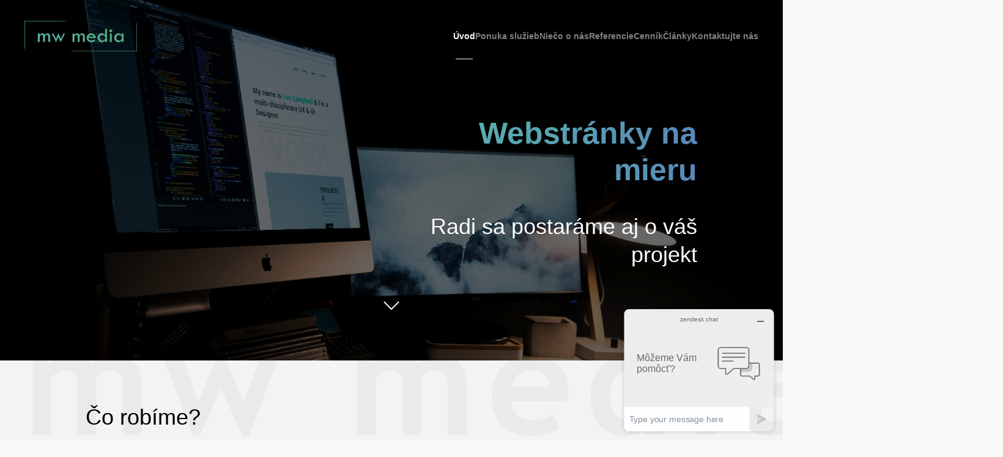

--- FILE ---
content_type: text/html; charset=utf-8
request_url: https://mwmedia.sk/
body_size: 13949
content:
<!DOCTYPE html>
<html lang="sk-sk" dir="ltr">
    <head>
        <meta name="viewport" content="width=device-width, initial-scale=1">
        <link rel="icon" href="/images/favicon01.png" sizes="any">
                <link rel="apple-touch-icon" href="/images/favicon01.png">
        <meta charset="utf-8">
	<meta name="robots" content="index, follow">
	<meta name="twitter:card" content="summary_large_image">
	<meta property="og:title" content="Web stránky a eshopy | digitálna agentúra MW media s.r.o.">
	<meta property="og:description" content="Moderné webové stránky optimalizované pre najpoužívanejšie zariadenia. Všetky naše weby sú postavené na CMS sy">
	<meta property="og:image" content="https://mwmedia.sk/images/clanky/PageSpeed2.jpg">
	<meta property="og:type" content="website">
	<meta property="og:url" content="https://www.mwmedia.sk/">
	<meta property="og:site_name" content="Tvoríme profesionálne webové stránky | Digitálna agentúra MW Media s.r.o.">
	<meta name="description" content="Moderné webové stránky optimalizované pre najpoužívanejšie zariadenia. Všetky naše weby sú postavené na CMS systéme, vďaka ktorému máte obsah pod kontrolou.

Od jednoduchých webov až po riešenia na mieru.">
	<meta name="generator" content="Joomla! - Open Source Content Management">
	<title>Web stránky a eshopy | digitálna agentúra MW media s.r.o.</title>
	<link href="https://www.mwmedia.sk/" rel="canonical">
<link href="/media/system/css/joomla-fontawesome.min.css?4.5.33" rel="preload" as="style" onload="this.onload=null;this.rel='stylesheet'">
	<link href="/templates/yootheme/css/theme.13.css?1766914551" rel="stylesheet">
	<link href="/templates/yootheme/css/theme.update.css?4.5.33" rel="stylesheet">
	<link href="/media/vendor/joomla-custom-elements/css/joomla-alert.min.css?0.4.1" rel="stylesheet">
	<link href="/plugins/system/cookiespolicynotificationbar/assets/css/cpnb-style.min.css" rel="stylesheet" media="all">
	<style>

/* BEGIN: Cookies Policy Notification Bar - J! system plugin (Powered by: Web357.com) */
.cpnb-outer { border-color: rgba(255, 255, 255, 1); }
.cpnb-outer.cpnb-div-position-top { border-bottom-width: 0px; }
.cpnb-outer.cpnb-div-position-bottom { border-top-width: 0px; }
.cpnb-outer.cpnb-div-position-top-left, .cpnb-outer.cpnb-div-position-top-right, .cpnb-outer.cpnb-div-position-bottom-left, .cpnb-outer.cpnb-div-position-bottom-right { border-width: 0px; }
.cpnb-message { color: #f1f1f3; }
.cpnb-message a { color: #ffffff }
.cpnb-button, .cpnb-button-ok, .cpnb-m-enableAllButton { -webkit-border-radius: 4px; -moz-border-radius: 4px; border-radius: 4px; font-size: 12px; color: #ffffff; background-color: rgba(0, 66, 120, 1); }
.cpnb-button:hover, .cpnb-button:focus, .cpnb-button-ok:hover, .cpnb-button-ok:focus, .cpnb-m-enableAllButton:hover, .cpnb-m-enableAllButton:focus { color: #ffffff; background-color: rgba(0, 56, 105, 1); }
.cpnb-button-decline, .cpnb-button-delete, .cpnb-button-decline-modal, .cpnb-m-DeclineAllButton { color: #ffffff; background-color: rgba(138, 0, 0, 1); }
.cpnb-button-decline:hover, .cpnb-button-decline:focus, .cpnb-button-delete:hover, .cpnb-button-delete:focus, .cpnb-button-decline-modal:hover, .cpnb-button-decline-modal:focus, .cpnb-m-DeclineAllButton:hover, .cpnb-m-DeclineAllButton:focus { color: #ffffff; background-color: rgba(92, 11, 0, 1); }
.cpnb-button-cancel, .cpnb-button-reload, .cpnb-button-cancel-modal { color: #ffffff; background-color: rgba(90, 90, 90, 1); }
.cpnb-button-cancel:hover, .cpnb-button-cancel:focus, .cpnb-button-reload:hover, .cpnb-button-reload:focus, .cpnb-button-cancel-modal:hover, .cpnb-button-cancel-modal:focus { color: #ffffff; background-color: rgba(54, 54, 54, 1); }
.cpnb-button-settings, .cpnb-button-settings-modal { color: #ffffff; background-color: rgba(90, 90, 90, 1); }
.cpnb-button-settings:hover, .cpnb-button-settings:focus, .cpnb-button-settings-modal:hover, .cpnb-button-settings-modal:focus { color: #ffffff; background-color: rgba(54, 54, 54, 1); }
.cpnb-button-more-default, .cpnb-button-more-modal { color: #ffffff; background-color: rgba(123, 138, 139, 1); }
.cpnb-button-more-default:hover, .cpnb-button-more-modal:hover, .cpnb-button-more-default:focus, .cpnb-button-more-modal:focus { color: #ffffff; background-color: rgba(105, 118, 119, 1); }
.cpnb-m-SaveChangesButton { color: #ffffff; background-color: rgba(133, 199, 136, 1); }
.cpnb-m-SaveChangesButton:hover, .cpnb-m-SaveChangesButton:focus { color: #ffffff; background-color: rgba(96, 153, 100, 1); }
@media only screen and (max-width: 600px) {
.cpnb-left-menu-toggle::after, .cpnb-left-menu-toggle-button {
content: "Categories";
}
}
/* END: Cookies Policy Notification Bar - J! system plugin (Powered by: Web357.com) */
</style>
<script src="/templates/yootheme/vendor/assets/uikit/dist/js/uikit.min.js?4.5.33"></script>
	<script src="/templates/yootheme/vendor/assets/uikit/dist/js/uikit-icons-jack-baker.min.js?4.5.33"></script>
	<script src="/templates/yootheme/js/theme.js?4.5.33"></script>
	<script type="application/json" class="joomla-script-options new">{"joomla.jtext":{"ERROR":"Chyba","MESSAGE":"Správa","NOTICE":"Poznámka","WARNING":"Upozornenie","JCLOSE":"Zavrieť","JOK":"OK","JOPEN":"Otvoriť"},"system.paths":{"root":"","rootFull":"https:\/\/mwmedia.sk\/","base":"","baseFull":"https:\/\/mwmedia.sk\/"},"csrf.token":"ee38a40b82936aaa30d6fb7308e9f25c"}</script>
	<script src="/media/system/js/core.min.js?a3d8f8"></script>
	<script src="/media/vendor/webcomponentsjs/js/webcomponents-bundle.min.js?2.8.0" nomodule defer></script>
	<script src="/media/system/js/joomla-hidden-mail.min.js?80d9c7" type="module"></script>
	<script src="/media/system/js/messages.min.js?9a4811" type="module"></script>
	<script src="/plugins/system/cookiespolicynotificationbar/assets/js/cookies-policy-notification-bar.min.js"></script>
	<script>window.yootheme ||= {}; var $theme = yootheme.theme = {"i18n":{"close":{"label":"Close"},"totop":{"label":"Back to top"},"marker":{"label":"Open"},"navbarToggleIcon":{"label":"Open Menu"},"paginationPrevious":{"label":"Previous page"},"paginationNext":{"label":"\u010eal\u0161ia strana"},"searchIcon":{"toggle":"Open Search","submit":"Submit Search"},"slider":{"next":"Next slide","previous":"Previous slide","slideX":"Slide %s","slideLabel":"%s of %s"},"slideshow":{"next":"Next slide","previous":"Previous slide","slideX":"Slide %s","slideLabel":"%s of %s"},"lightboxPanel":{"next":"Next slide","previous":"Previous slide","slideLabel":"%s of %s","close":"Close"}}};</script>
	<script type="application/ld+json">{"@context":"https://schema.org","@graph":[{"@type":"Organization","@id":"https://mwmedia.sk/#/schema/Organization/base","name":"MW media s.r.o. - tvorba webstránok","url":"https://mwmedia.sk/","logo":{"@type":"ImageObject","@id":"https://mwmedia.sk/#/schema/ImageObject/logo","url":"images/mw_media_logo.png","contentUrl":"images/mw_media_logo.png","width":250,"height":68},"image":{"@id":"https://mwmedia.sk/#/schema/ImageObject/logo"},"sameAs":["https://www.facebook.com/MWmediaSro/","https://www.instagram.com/mwmediasro/"]},{"@type":"WebSite","@id":"https://mwmedia.sk/#/schema/WebSite/base","url":"https://mwmedia.sk/","name":"Tvoríme profesionálne webové stránky | Digitálna agentúra MW Media s.r.o.","publisher":{"@id":"https://mwmedia.sk/#/schema/Organization/base"}},{"@type":"WebPage","@id":"https://mwmedia.sk/#/schema/WebPage/base","url":"https://mwmedia.sk/","name":"Webstránky a eshopy | digitálna agentúra MW media s.r.o.","description":"Profesionálne webstránky na mieru, optimalizované pre najpoužívanejšie zariadenia. Webové stránky vytvárame od roku 2011, využite služby profesionálov.","isPartOf":{"@id":"https://mwmedia.sk/#/schema/WebSite/base"},"about":{"@id":"https://mwmedia.sk/#/schema/Organization/base"},"inLanguage":"sk-SK"},{"@type":"Article","@id":"https://mwmedia.sk/#/schema/com_content/article/10","name":"Úvod","headline":"Úvod","inLanguage":"sk-SK","thumbnailUrl":"images/2023/phone_danay.png","isPartOf":{"@id":"https://mwmedia.sk/#/schema/WebPage/base"}}]}</script>
	<script>

// BEGIN: Cookies Policy Notification Bar - J! system plugin (Powered by: Web357.com)
var cpnb_config = {"w357_joomla_caching":1,"w357_position":"bottom","w357_show_close_x_icon":"1","w357_hide_after_time":"yes","w357_duration":"3600","w357_animate_duration":"1","w357_limit":"0","w357_message":"Tento web používa na zlepšenie svojich služieb súbory cookies. ","w357_display_ok_btn":"1","w357_buttonText":"OK, prijímam cookies","w357_display_decline_btn":"1","w357_buttonDeclineText":"Odmietam","w357_display_cancel_btn":"0","w357_buttonCancelText":"Cancel","w357_display_settings_btn":"1","w357_buttonSettingsText":"Nastavenia","w357_buttonMoreText":"Viac informácií","w357_buttonMoreLink":"","w357_display_more_info_btn":"1","w357_fontColor":"#f1f1f3","w357_linkColor":"#ffffff","w357_fontSize":"12px","w357_backgroundColor":"rgba(33, 46, 74, 1)","w357_borderWidth":"0","w357_body_cover":"0","w357_overlay_state":"0","w357_overlay_color":"rgba(10, 10, 10, 0.3)","w357_height":"auto","w357_cookie_name":"cookiesDirective","w357_link_target":"_self","w357_popup_width":"800","w357_popup_height":"600","w357_customText":"\u003Ch1\u003EPravidlá Cookies\u003C\/h1\u003E\r\n\u003Chr \/\u003E\r\n\u003Ch3\u003EVšeobecné použitie\u003C\/h3\u003E\r\n\u003Cp\u003ENa našich webových stránkach používame cookies, sledovacie pixely a súvisiace technológie. Súbory cookie sú malé dátové súbory, ktoré naša platforma poskytuje a sú uložené vo vašom zariadení. Na našich webových stránkach sa používajú cookies, ktoré slúžia nám alebo tretím stranám, na rôzne účely, vrátane lepšieho používania webových stránok na ich prevádzku a personalizáciu. Súbory cookie sa môžu použiť aj na sledovanie toho, ako používate web na zacielenie reklám na iných webových stránkach.\u003C\/p\u003E\r\n\u003Ch3\u003ETretie strany\u003C\/h3\u003E\r\n\u003Cp\u003ENaša webová lokalita využíva rôzne služby tretích strán. Používaním našich webových stránok môžu tieto služby umiestniť do prehliadača návštevníkov anonymné súbory cookie a môžu posielať svoje súbory cookie do súboru cookie návštevníka. Niektoré z týchto služieb zahŕňajú okrem iného: Google, Facebook, Twitter, Adroll, MailChimp, Sucuri, Intercom a iné sociálne siete, reklamné agentúry, bezpečnostné firewally, analytické spoločnosti a poskytovateľov služieb. Tieto služby môžu tiež zhromažďovať a používať anonymné identifikátory, ako je IP adresa, HTTP Referrer, jedinečný identifikátor zariadenia a ďalšie neidentifikovateľné informácie a protokoly serverov.\u003C\/p\u003E\r\n\u003Chr \/\u003E\r\n\u003Ch3\u003EOchrana súkromia\u003C\/h3\u003E\r\n\u003Cp\u003EVy určujte, či povolíte ukladanie súborov cookies. Ak nesúhlasíte s ukladaním cookies, stačí ak nekliknite na tlačítko \u0022ok, prijímam cookies\u0022. Do doby, kým nepovolíte ukladanie cookies, nebudú tieto súbory ukladané.\u003C\/p\u003E\r\n\u003Cp\u003E\u003Ca title=\u0022nastavenie cookies\u0022 href=\u0022cookies\u0022\u003ENastavte si používanie cookies tu\u003C\/a\u003E\u003C\/p\u003E","w357_more_info_btn_type":"custom_text","w357_blockCookies":"1","w357_autoAcceptAfterScrolling":"0","w357_numOfScrolledPixelsBeforeAutoAccept":"300","w357_reloadPageAfterAccept":"0","w357_enableConfirmationAlerts":"0","w357_enableConfirmationAlertsForAcceptBtn":0,"w357_enableConfirmationAlertsForDeclineBtn":0,"w357_enableConfirmationAlertsForDeleteBtn":0,"w357_confirm_allow_msg":"Vykonaním tejto akcie povolíte všetky súbory cookie nastavené touto webovou stránkou. Naozaj chcete povoliť všetky súbory cookie na tejto webovej stránke?","w357_confirm_delete_msg":"Vykonaním tejto akcie odstránite všetky súbory cookie nastavené touto webovou stránkou. Naozaj chcete vypnúť a odstrániť všetky súbory cookie z prehliadača?","w357_show_in_iframes":"0","w357_shortcode_is_enabled_on_this_page":0,"w357_base_url":"https:\/\/mwmedia.sk\/","w357_base_ajax_url":"https:\/\/mwmedia.sk\/","w357_current_url":"https:\/\/mwmedia.sk\/","w357_always_display":"0","w357_show_notification_bar":true,"w357_expiration_cookieSettings":"365","w357_expiration_cookieAccept":"365","w357_expiration_cookieDecline":"180","w357_expiration_cookieCancel":"3","w357_accept_button_class_notification_bar":"cpnb-accept-btn","w357_decline_button_class_notification_bar":"cpnb-decline-btn","w357_cancel_button_class_notification_bar":"cpnb-cancel-btn","w357_settings_button_class_notification_bar":"cpnb-settings-btn","w357_moreinfo_button_class_notification_bar":"cpnb-moreinfo-btn","w357_accept_button_class_notification_bar_modal_window":"cpnb-accept-btn-m","w357_decline_button_class_notification_bar_modal_window":"cpnb-decline-btn-m","w357_save_button_class_notification_bar_modal_window":"cpnb-save-btn-m","w357_buttons_ordering":"[\u0022ok\u0022,\u0022decline\u0022,\u0022cancel\u0022,\u0022settings\u0022,\u0022moreinfo\u0022]"};
// END: Cookies Policy Notification Bar - J! system plugin (Powered by: Web357.com)
</script>
	<script>

// BEGIN: Cookies Policy Notification Bar - J! system plugin (Powered by: Web357.com)
var cpnb_cookiesCategories = {"cookie_categories_group0":{"cookie_category_id":"required-cookies","cookie_category_name":"Vyžadované súbory cookie","cookie_category_description":"Požadované alebo funkčné súbory cookie sa vzťahujú na funkčnosť našich webových stránok. Umožňujú nám zlepšiť služby, ktoré vám ponúkame prostredníctvom našich webových stránok, napríklad tým, že nám umožníte prenášať informácie medzi našimi webovými stránkami, aby ste sa vyhli potrebe opätovného zadávania informácií, alebo rozpoznávaním vašich preferencií pri návrate na našu webovú stránku.","cookie_category_checked_by_default":"2","cookie_category_status":"1"},"cookie_categories_group1":{"cookie_category_id":"analytical-cookies","cookie_category_name":"Analytické cookies","cookie_category_description":"Analytické súbory cookie nám umožňujú rozpoznať a spočítať počet návštevníkov našich webových stránok, zistiť, ako sa návštevníci pohybujú po webových stránkach, keď ich používajú, a zaznamenávať, ktoré časti obsahu si prezerajú. To nám pomáha určiť, ako často sú stránky a reklamy navštívené a určiť najobľúbenejšie oblasti našich webových stránok. Môžeme vďaka tomu vylepšiť službu, ktorú vám ponúkame, pretože nám pomáha zabezpečiť, aby naši používatelia rýchlejšie vyhľadali informácie, ktoré hľadajú, poskytnutím anonymizovaných demografických údajov tretím stranám s cieľom lepšie zacieliť inzerciu na vás a sledovaním úspechu reklamných kampaní na našej webovej stránke.","cookie_category_checked_by_default":"1","cookie_category_status":"1"},"cookie_categories_group2":{"cookie_category_id":"social-media-cookies","cookie_category_name":"Sociálne média","cookie_category_description":"Tieto súbory cookie umožňujú zdieľať obsah webových stránok s platformami sociálnych médií (napr. Facebook, Twitter). Nemáme žiadnu kontrolu nad týmito súbormi cookie, ako ich určujú samotné platformy sociálnych médií.","cookie_category_checked_by_default":"1","cookie_category_status":"1"},"cookie_categories_group3":{"cookie_category_id":"targeted-advertising-cookies","cookie_category_name":"Cielené reklamné súbory cookie","cookie_category_description":"Reklamné a zacieľovacie súbory cookie sa používajú na zobrazovanie reklám, ktoré sú pre vás relevantnejšie, ale môžu obmedziť aj počet zobrazení reklamy a môžu byť použité na zobrazenie efektívnosti reklamnej kampane sledovaním kliknutí používateľov. Môžu tiež poskytovať bezpečnosť v transakciách. Zvyčajne sú umiestňované prostredníctvom reklamných sietí tretej strany s povolením operátora webových stránok, ale môžu byť umiestnené samotným operátorom. Môžu si spomenúť, že ste navštívili webovú lokalitu a tieto informácie môžete zdieľať s inými organizáciami vrátane iných inzerentov. Nemôžu určiť, kto ste, pretože zhromaždené údaje nie sú nikdy prepojené s vaším profilom.","cookie_category_checked_by_default":"1","cookie_category_status":"1"}};
// END: Cookies Policy Notification Bar - J! system plugin (Powered by: Web357.com)
</script>
	<script>

// BEGIN: Cookies Policy Notification Bar - J! system plugin (Powered by: Web357.com)
var cpnb_manager = {"w357_m_modalState":"1","w357_m_floatButtonState":"0","w357_m_floatButtonPosition":"bottom_left","w357_m_HashLink":"cookies","w357_m_modal_menuItemSelectedBgColor":"rgba(200, 200, 200, 1)","w357_m_saveChangesButtonColorAfterChange":"rgba(13, 92, 45, 1)","w357_m_floatButtonIconSrc":"https:\/\/mwmedia.sk\/plugins\/system\/cookiespolicynotificationbar\/assets\/icons\/cpnb-cookies-manager-icon-1-64x64.png#joomlaImage:\/\/local-plugins\/system\/cookiespolicynotificationbar\/assets\/icons\/cpnb-cookies-manager-icon-1-64x64.png?width=64\u0026height=64","w357_m_FloatButtonIconType":"image","w357_m_FloatButtonIconFontAwesomeName":"fas fa-cookie-bite","w357_m_FloatButtonIconFontAwesomeSize":"fa-lg","w357_m_FloatButtonIconFontAwesomeColor":"rgba(61, 47, 44, 0.84)","w357_m_FloatButtonIconUikitName":"cog","w357_m_FloatButtonIconUikitSize":"1","w357_m_FloatButtonIconUikitColor":"rgba(61, 47, 44, 0.84)","w357_m_floatButtonText":"Cookies Manager","w357_m_modalHeadingText":"Advanced Cookie Settings","w357_m_checkboxText":"Zapnuté","w357_m_lockedText":"(Locked)","w357_m_EnableAllButtonText":"Povoliť všetky cookies","w357_m_DeclineAllButtonText":"Nepovoliť žiadne cookies","w357_m_SaveChangesButtonText":"Uložiť nastavenia","w357_m_confirmationAlertRequiredCookies":"These cookies are strictly necessary for this website. You can\u0027t disable this category of cookies. Thank you for understanding!"};
// END: Cookies Policy Notification Bar - J! system plugin (Powered by: Web357.com)
</script>
	<script data-preview="diff">UIkit.icon.add({"boxicons-regular--message-alt-detail":"<svg xmlns=\"http:\/\/www.w3.org\/2000\/svg\" viewBox=\"0 0 24 24\" width=\"20\" height=\"20\"><path d=\"M5 2c-1.103 0-2 .897-2 2v12c0 1.103.897 2 2 2h3.586L12 21.414 15.414 18H19c1.103 0 2-.897 2-2V4c0-1.103-.897-2-2-2H5zm14 14h-4.414L12 18.586 9.414 16H5V4h14v12z\"\/><path d=\"M7 7h10v2H7zm0 4h7v2H7z\"\/><\/svg>","heroicons-outline--server":"<svg fill=\"none\" xmlns=\"http:\/\/www.w3.org\/2000\/svg\" viewBox=\"0 0 24 24\" width=\"20\" height=\"20\"><path d=\"M21.75 17.25v-.228a4.5 4.5 0 00-.12-1.03l-2.268-9.64a3.375 3.375 0 00-3.285-2.602H7.923a3.375 3.375 0 00-3.285 2.602l-2.268 9.64a4.5 4.5 0 00-.12 1.03v.228m19.5 0a3 3 0 01-3 3H5.25a3 3 0 01-3-3m19.5 0a3 3 0 00-3-3H5.25a3 3 0 00-3 3m16.5 0h.008v.008h-.008v-.008zm-3 0h.008v.008h-.008v-.008z\" stroke=\"#0F172A\" stroke-width=\"1.5\" stroke-linecap=\"round\" stroke-linejoin=\"round\"\/><\/svg>","bootstrap-filled--play":"<svg xmlns=\"http:\/\/www.w3.org\/2000\/svg\" fill=\"currentColor\" viewBox=\"0 0 16 16\" width=\"20\" height=\"20\"><path d=\"M11.596 8.697l-6.363 3.692c-.54.313-1.233-.066-1.233-.697V4.308c0-.63.692-1.01 1.233-.696l6.363 3.692a.802.802 0 010 1.393\"\/><\/svg>","heroicons-outline--device-phone-mobile":"<svg fill=\"none\" xmlns=\"http:\/\/www.w3.org\/2000\/svg\" viewBox=\"0 0 24 24\" width=\"20\" height=\"20\"><path d=\"M10.5 1.5H8.25A2.25 2.25 0 006 3.75v16.5a2.25 2.25 0 002.25 2.25h7.5A2.25 2.25 0 0018 20.25V3.75a2.25 2.25 0 00-2.25-2.25H13.5m-3 0V3h3V1.5m-3 0h3m-3 18.75h3\" stroke=\"#0F172A\" stroke-width=\"1.5\" stroke-linecap=\"round\" stroke-linejoin=\"round\"\/><\/svg>","antdesign-outlined--form":"<svg xmlns=\"http:\/\/www.w3.org\/2000\/svg\" viewBox=\"0 0 1024 1024\" width=\"20\" height=\"20\"><path d=\"M904 512h-56c-4.4 0-8 3.6-8 8v320H184V184h320c4.4 0 8-3.6 8-8v-56c0-4.4-3.6-8-8-8H144c-17.7 0-32 14.3-32 32v736c0 17.7 14.3 32 32 32h736c17.7 0 32-14.3 32-32V520c0-4.4-3.6-8-8-8z\"\/><path d=\"M355.9 534.9L354 653.8c-.1 8.9 7.1 16.2 16 16.2h.4l118-2.9c2-.1 4-.9 5.4-2.3l415.9-415c3.1-3.1 3.1-8.2 0-11.3L785.4 114.3c-1.6-1.6-3.6-2.3-5.7-2.3s-4.1.8-5.7 2.3l-415.8 415a8.3 8.3 0 00-2.3 5.6zm63.5 23.6L779.7 199l45.2 45.1-360.5 359.7-45.7 1.1.7-46.4z\"\/><\/svg>"})</script>
	<!-- Google Tag Manager -->
<script>(function(w,d,s,l,i){w[l]=w[l]||[];w[l].push({'gtm.start':
new Date().getTime(),event:'gtm.js'});var f=d.getElementsByTagName(s)[0],
j=d.createElement(s),dl=l!='dataLayer'?'&l='+l:'';j.async=true;j.src=
'https://www.googletagmanager.com/gtm.js?id='+i+dl;f.parentNode.insertBefore(j,f);
})(window,document,'script','dataLayer','GTM-KLPHTX3');</script>
<!-- End Google Tag Manager -->
	<!-- Start: Google Structured Data -->
			
<script type="application/ld+json" data-type="gsd">
{
    "@context": "https://schema.org",
    "@type": "WebSite",
    "url": "www.mwmedia.sk",
    "name": "Tvorba web stránok",
    "alternateName": "MW media s.r.o."
}
</script>

<script type="application/ld+json" data-type="gsd">
{
    "@context": "https://schema.org",
    "@type": "Organization",
    "url": "www.mwmedia.sk",
    "logo": "https://mwmedia.sk/images/mw_media_logo.png"
}
</script>

<script type="application/ld+json" data-type="gsd">
{
    "@context": "https://schema.org",
    "@type": "Organization",
    "name": "Tvorba web stránok",
    "url": "www.mwmedia.sk",
    "sameAs": [
        "https://www.facebook.com/MWmediaSro/",
        "https://www.instagram.com/mwmediasro/"
    ]
}
</script>

<script type="application/ld+json" data-type="gsd">
{
    "@context": "https://schema.org",
    "@type": "Article",
    "mainEntityOfPage": {
        "@type": "WebPage",
        "@id": "https://mwmedia.sk/"
    },
    "headline": "Úvod",
    "description": "Profesionálne webstránky na mieru, optimalizované pre najpoužívanejšie zariadenia. Webové stránky vytvárame od roku 2011, využite služby profesionálov.",
    "image": {
        "@type": "ImageObject",
        "url": "https://mwmedia.sk/images/2023/phone_danay.png"
    },
    "author": {
        "@type": "Person",
        "name": "Peter",
        "url": "https://mwmedia.sk/"
    },
    "publisher": {
        "@type": "Organization",
        "name": "Tvorba web stránok",
        "logo": {
            "@type": "ImageObject",
            "url": "https://mwmedia.sk/images/mw_media_logo.png"
        }
    },
    "datePublished": "2025-02-27T08:37:49+01:00",
    "dateCreated": "2025-02-27T08:37:49+01:00",
    "dateModified": "2025-10-19T21:37:03+02:00"
}
</script>
			<!-- End: Google Structured Data -->

    
<!-- BEGIN: Facebook -->
<script>console.log("Facebook javascript code goes here...")</script>
<!-- END: Facebook -->
<style class="jchoptimize-image-attributes">img{max-width: 100%; height: auto;}</style>
	</head>
    <body class="">

        <div class="uk-hidden-visually uk-notification uk-notification-top-left uk-width-auto">
            <div class="uk-notification-message">
                <a href="#tm-main" class="uk-link-reset">Skip to main content</a>
            </div>
        </div>

        
        
        <div class="tm-page">

                        


<header class="tm-header-mobile uk-hidden@m tm-header-overlay" uk-header uk-inverse="target: .uk-navbar-container; sel-active: .uk-navbar-transparent">


        <div uk-sticky show-on-up animation="uk-animation-slide-top" cls-active="uk-navbar-sticky" sel-target=".uk-navbar-container" cls-inactive="uk-navbar-transparent" tm-section-start>
    
        <div class="uk-navbar-container">

            <div class="uk-container uk-container-expand">
                <nav class="uk-navbar" uk-navbar="{&quot;align&quot;:&quot;left&quot;,&quot;container&quot;:&quot;.tm-header-mobile &gt; [uk-sticky]&quot;,&quot;boundary&quot;:&quot;.tm-header-mobile .uk-navbar-container&quot;,&quot;target-y&quot;:&quot;.tm-header-mobile .uk-navbar-container&quot;,&quot;dropbar&quot;:true,&quot;dropbar-anchor&quot;:&quot;.tm-header-mobile .uk-navbar-container&quot;,&quot;dropbar-transparent-mode&quot;:&quot;remove&quot;}">

                                        <div class="uk-navbar-left ">

                                                    <a href="https://mwmedia.sk/" aria-label="Návrat na úvod" class="uk-logo uk-navbar-item">
    <picture>
<source type="image/webp" srcset="/templates/yootheme/cache/a8/logo4-a851e09c.webp 167w, /templates/yootheme/cache/3b/logo4-3bd04407.webp 230w" sizes="(min-width: 167px) 167px">
<img alt="MW Media" loading="eager" src="/templates/yootheme/cache/e3/logo4-e3a5a190.png" width="167" height="50">
</picture></a>
                        
                        
                        
                    </div>
                    
                    
                                        <div class="uk-navbar-right">

                                                    <a uk-toggle href="#tm-dialog-mobile" class="uk-navbar-toggle">

        
        <div uk-navbar-toggle-icon></div>

        
    </a>
                        
                                                    
                        
                    </div>
                    
                </nav>
            </div>

        </div>

        </div>
    



    
        <div id="tm-dialog-mobile" class="uk-modal uk-modal-full" uk-modal>
        <div class="uk-modal-dialog uk-flex">

                        <button class="uk-modal-close-full uk-close-large" type="button" uk-close uk-toggle="cls: uk-modal-close-full uk-close-large uk-modal-close-default; mode: media; media: @s"></button>
            
            <div class="uk-modal-body uk-padding-large uk-margin-auto uk-flex uk-flex-column uk-box-sizing-content uk-width-auto@s" uk-height-viewport uk-toggle="{&quot;cls&quot;:&quot;uk-padding-large&quot;,&quot;mode&quot;:&quot;media&quot;,&quot;media&quot;:&quot;@s&quot;}">

                                <div class="uk-margin-auto-bottom uk-text-center">
                    
<div class="uk-panel" id="module-menu-dialog-mobile">

    
    
<ul class="uk-nav uk-nav-primary uk-nav- uk-nav-center">
    
	<li class="item-101 uk-active"><a href="/" title="Webstránky a eshopy | digitálna agentúra MW media s.r.o.">Úvod</a></li>
	<li class="item-104 uk-parent"><a href="/ponuka-sluzieb/" title="Služby tvorby webstránok a eshopov | digitálna agentúra MW media s.r.o.">Ponuka služieb</a>
	<ul class="uk-nav-sub">

		<li class="item-105"><a href="/ponuka-sluzieb/tvorba-web-stranok/" title="Tvorba webstránok | digitálna agentúra MW media s.r.o.">Tvorba webových stránok</a></li>
		<li class="item-106"><a href="/ponuka-sluzieb/tvorba-eshopu/" title="Tvorba eshopov Magento 2 a Woocommerce | digitálna agentúra MW media s.r.o.">Tvorba eshopu</a></li></ul></li>
	<li class="item-107"><a href="/nieco-o-nas/" title="O nás | digitálna agentúra MW media s.r.o.">Niečo o nás</a></li>
	<li class="item-108"><a href="/referencie/" title="Referencie webových stránok | digitálna agentúra MW media s.r.o.">Referencie</a></li>
	<li class="item-109"><a href="/cennik/" title="Cenník webstránok | digitálna agentúra MW media s.r.o.">Cenník</a></li>
	<li class="item-110"><a href="/clanky/" title="Články | digitálna agentúra MW media s.r.o.">Články</a></li>
	<li class="item-111"><a href="/kontaktujte-nas/" title="Kontakty | digitálna agentúra MW media s.r.o.">Kontaktujte nás</a></li></ul>

</div>

                </div>
                
                
            </div>

        </div>
    </div>
    
    

</header>




<header class="tm-header uk-visible@m tm-header-overlay" uk-header uk-inverse="target: .uk-navbar-container, .tm-headerbar; sel-active: .uk-navbar-transparent, .tm-headerbar">



        <div uk-sticky media="@m" cls-active="uk-navbar-sticky" sel-target=".uk-navbar-container" cls-inactive="uk-navbar-transparent" animation="uk-animation-slide-top" tm-section-start>
    
        <div class="uk-navbar-container">

            <div class="uk-container uk-container-expand">
                <nav class="uk-navbar" uk-navbar="{&quot;align&quot;:&quot;left&quot;,&quot;container&quot;:&quot;.tm-header &gt; [uk-sticky]&quot;,&quot;boundary&quot;:&quot;.tm-header .uk-navbar-container&quot;,&quot;target-y&quot;:&quot;.tm-header .uk-navbar-container&quot;,&quot;dropbar&quot;:true,&quot;dropbar-anchor&quot;:&quot;.tm-header .uk-navbar-container&quot;,&quot;dropbar-transparent-mode&quot;:&quot;remove&quot;}">

                                        <div class="uk-navbar-left ">

                                                    <a href="https://mwmedia.sk/" aria-label="Návrat na úvod" class="uk-logo uk-navbar-item">
    <picture>
<source type="image/webp" srcset="/templates/yootheme/cache/ad/mw_media_logo-adcb464f.webp 184w, /templates/yootheme/cache/26/mw_media_logo-263ac0d3.webp 250w" sizes="(min-width: 184px) 184px">
<img alt="MW Media" loading="eager" src="/templates/yootheme/cache/d5/mw_media_logo-d5655250.png" width="184" height="50">
</picture><picture>
<source type="image/webp" srcset="/templates/yootheme/cache/a8/logo4-a851e09c.webp 167w, /templates/yootheme/cache/3b/logo4-3bd04407.webp 230w" sizes="(min-width: 167px) 167px">
<img class="uk-logo-inverse" alt="MW Media" loading="eager" src="/templates/yootheme/cache/e3/logo4-e3a5a190.png" width="167" height="50">
</picture></a>
                        
                        
                        
                    </div>
                    
                    
                                        <div class="uk-navbar-right">

                                                    
<ul class="uk-navbar-nav">
    
	<li class="item-101 uk-active"><a href="/" title="Webstránky a eshopy | digitálna agentúra MW media s.r.o.">Úvod</a></li>
	<li class="item-104 uk-parent"><a href="/ponuka-sluzieb/" title="Služby tvorby webstránok a eshopov | digitálna agentúra MW media s.r.o.">Ponuka služieb</a>
	<div class="uk-drop uk-navbar-dropdown"><div><ul class="uk-nav uk-navbar-dropdown-nav">

		<li class="item-105"><a href="/ponuka-sluzieb/tvorba-web-stranok/" title="Tvorba webstránok | digitálna agentúra MW media s.r.o.">Tvorba webových stránok</a></li>
		<li class="item-106"><a href="/ponuka-sluzieb/tvorba-eshopu/" title="Tvorba eshopov Magento 2 a Woocommerce | digitálna agentúra MW media s.r.o.">Tvorba eshopu</a></li></ul></div></div></li>
	<li class="item-107"><a href="/nieco-o-nas/" title="O nás | digitálna agentúra MW media s.r.o.">Niečo o nás</a></li>
	<li class="item-108"><a href="/referencie/" title="Referencie webových stránok | digitálna agentúra MW media s.r.o.">Referencie</a></li>
	<li class="item-109"><a href="/cennik/" title="Cenník webstránok | digitálna agentúra MW media s.r.o.">Cenník</a></li>
	<li class="item-110"><a href="/clanky/" title="Články | digitálna agentúra MW media s.r.o.">Články</a></li>
	<li class="item-111"><a href="/kontaktujte-nas/" title="Kontakty | digitálna agentúra MW media s.r.o.">Kontaktujte nás</a></li></ul>

                        
                                                    
                        
                    </div>
                    
                </nav>
            </div>

        </div>

        </div>
    







</header>

            
            

            <main id="tm-main" >

                
                <div id="system-message-container" aria-live="polite"></div>

                <!-- Builder #page -->
<header class="uk-section-default uk-preserve-color uk-light">
        <div data-src="/images/yootheme/photo-1467232004584-a241de8bcf5d.jpg" data-sources="[{&quot;type&quot;:&quot;image\/webp&quot;,&quot;srcset&quot;:&quot;\/templates\/yootheme\/cache\/43\/photo-1467232004584-a241de8bcf5d-4398c954.webp 1690w&quot;,&quot;sizes&quot;:&quot;(max-aspect-ratio: 1690\/1128) 150vh&quot;}]" loading="eager" uk-img class="uk-background-norepeat uk-background-cover uk-background-center-center uk-background-blend-multiply uk-background-fixed uk-section uk-flex uk-flex-middle" style="background-color: rgba(72, 71, 71, 0.83);" uk-height-viewport="offset-bottom: ! +;">    
        
        
        
                        <div class="uk-width-1-1">
            
                                <div class="uk-container">                
                    <div class="uk-grid tm-grid-expand uk-grid-margin" uk-grid>
<div class="uk-width-1-2@m">
    
        
            
            
            
                
                    
                
            
        
    
</div>
<div class="uk-width-1-2@m">
    
        
            
            
            
                
                    
<h1 class="uk-heading-small uk-margin uk-text-right">        <span class="uk-text-background"><strong>Webstránky na mieru</strong></span>
    </h1>
<h3 class="uk-h2 uk-text-right">        Radi sa postaráme aj o váš projekt    </h3>
                
            
        
    
</div></div><div class="uk-grid tm-grid-expand uk-child-width-1-1 uk-grid-margin">
<div class="uk-width-1-1@m">
    
        
            
            
            
                
                    
<div class="uk-margin-xlarge uk-text-center">
        <a href="#1" uk-scroll><span uk-icon="icon: chevron-down; width: 40; height: 40;"></span></a>    
</div>
                
            
        
    
</div></div>
                                </div>                
                        </div>
            
        
        </div>
    
</header>
<div id="1" class="uk-section-muted uk-position-z-index-negative" uk-sticky="overflow-flip: true; end: 100%;">
        <div style="background-size: 1400px 600px;" data-src="/images/bg_mw4.png" data-sources="[{&quot;type&quot;:&quot;image\/webp&quot;,&quot;srcset&quot;:&quot;\/templates\/yootheme\/cache\/93\/bg_mw4-93545964.webp 1400w&quot;,&quot;sizes&quot;:&quot;(min-width: 1400px) 1400px&quot;}]" uk-img class="uk-background-norepeat uk-background-bottom-left uk-section" uk-parallax="bgy: 30,190; easing: 1">    
        
        
                <div class="uk-position-relative">        
            
                                <div class="uk-container">                
                    <div class="uk-grid tm-grid-expand uk-child-width-1-1 uk-grid-margin">
<div class="uk-width-1-1@m">
    
        
            
            
            
                
                    
<h2 class="uk-text-left">        Čo robíme?    </h2>
<div class="uk-margin uk-text-center">
    
        <div class="uk-grid uk-child-width-1-3 uk-grid-match" uk-grid>                <div>
<div class="el-item uk-panel uk-margin-remove-first-child">
    
        
            
                
            
            
                                <a href="/ponuka-sluzieb/tvorba-web-stranok/">

    
                <img src="/images/ikony/2/browser.svg" width="56" height="56" alt="" loading="eager" class="el-image">        
        
    
</a>                
                
                    

        
                <h1 class="el-title uk-h4 uk-link-reset uk-margin-top uk-margin-remove-bottom">                        <a href="/ponuka-sluzieb/tvorba-web-stranok/">webstránky</a>                    </h1>        
        
    
        
        
        
        
        

                
                
            
        
    
</div></div>
                <div>
<div class="el-item uk-panel uk-margin-remove-first-child">
    
        
            
                
            
            
                                <a href="/ponuka-sluzieb/tvorba-eshopu/">

    
                <img src="/images/ikony/2/shopping-bag.svg" width="56" height="56" alt="" loading="eager" class="el-image">        
        
    
</a>                
                
                    

        
                <h1 class="el-title uk-h4 uk-link-reset uk-margin-top uk-margin-remove-bottom">                        <a href="/ponuka-sluzieb/tvorba-eshopu/">E-shopy</a>                    </h1>        
        
    
        
        
        
        
        

                
                
            
        
    
</div></div>
                <div>
<div class="el-item uk-panel uk-margin-remove-first-child">
    
        
            
                
            
            
                                <a href="/nieco-o-nas/">

    
                <img src="/images/ikony/2/camera.svg" width="56" height="56" alt="" loading="eager" class="el-image">        
        
    
</a>                
                
                    

        
                <h1 class="el-title uk-h4 uk-link-reset uk-margin-top uk-margin-remove-bottom">                        <a href="/nieco-o-nas/">Fotografie</a>                    </h1>        
        
    
        
        
        
        
        

                
                
            
        
    
</div></div>
                </div>
    
</div>
                
            
        
    
</div></div>
                                </div>                
            
                    <div class="tm-section-title uk-position-center-right uk-position-medium uk-text-nowrap uk-visible@xl">                <div class="tm-rotate-180">mw media</div>
            </div>        </div>
        
        </div>
    
</div>
<section class="uk-section-default uk-section uk-section-large uk-padding-remove-bottom">
    
        
        
        
            
                                <div class="uk-container uk-container-small">                
                    <div class="uk-grid tm-grid-expand uk-child-width-1-1 uk-grid-margin">
<div class="uk-width-1-1">
    
        
            
            
            
                
                    
<h2 class="uk-heading-small uk-text-center">        <span class="uk-text-background">Len pár krokov <br class="uk-visible@s" />k novej webstránke</span>
    </h2><div class="uk-panel uk-margin uk-text-center"><p><strong>Tvoríme moderné webové stránky optimalizované pre najpoužívanejšie zariadenia. Všetky naše weby sú postavené na CMS systéme, vďaka ktorému máte obsah pod kontrolou.</strong></p>
<p><strong>Od jednoduchých webov až po riešenia na mieru.</strong></p></div>
<div class="uk-position-relative uk-margin-large uk-margin-remove-bottom uk-text-center" style="z-index: 1;">
    
        <div class="uk-grid uk-child-width-1-1 uk-child-width-1-3@s uk-grid-column-small uk-grid-match" uk-grid>                <div>
<div class="el-item uk-card uk-card-hover uk-card-body uk-margin-remove-first-child">
    
        
            
                
            
            
                
                
                    

        
                <div class="el-title uk-h4 uk-margin-top uk-margin-remove-bottom">                        <span class="uk-text-background">Konzultácia</span>
                    </div>        
        
    
                

    
                <span class="uk-text-primary el-image uk-margin-medium-top" uk-icon="icon: boxicons-regular--message-alt-detail; width: 64; height: 64;"></span>        
        
    
        
                <h3 class="el-meta uk-text-meta uk-margin-medium-top uk-margin-remove-bottom">zhrnutie požiadaviek</h3>        
                <div class="el-content uk-panel uk-margin-top">Povedzte nám čo robíte a čo chcete dosiahnuť</div>        
        
        

                
                
            
        
    
</div></div>
                <div>
<div class="el-item uk-card uk-card-hover uk-card-body uk-margin-remove-first-child">
    
        
            
                
            
            
                
                
                    

        
                <div class="el-title uk-h4 uk-margin-top uk-margin-remove-bottom">                        <span class="uk-text-background">Doména</span>
                    </div>        
        
    
                

    
                <span class="uk-text-primary el-image uk-margin-medium-top" uk-icon="icon: heroicons-outline--server; width: 64; height: 64;"></span>        
        
    
        
                <h3 class="el-meta uk-text-meta uk-margin-medium-top uk-margin-remove-bottom">vyberieme názov</h3>        
                <div class="el-content uk-panel uk-margin-top">Ak nemáte vlastnú doménu, zaregistrujeme novú a vyberieme hosting</div>        
        
        

                
                
            
        
    
</div></div>
                <div>
<div class="el-item uk-card uk-card-hover uk-card-body uk-margin-remove-first-child">
    
        
            
                
            
            
                
                
                    

        
                <div class="el-title uk-h4 uk-margin-top uk-margin-remove-bottom">                        <span class="uk-text-background">Štart</span>
                    </div>        
        
    
                

    
                <span class="uk-text-primary el-image uk-margin-medium-top" uk-icon="icon: bootstrap-filled--play; width: 64; height: 64;"></span>        
        
    
        
                <h3 class="el-meta uk-text-meta uk-margin-medium-top uk-margin-remove-bottom">začiatok prác</h3>        
                <div class="el-content uk-panel uk-margin-top">pracujeme na novom projekte, už sa môžete tešiť na nový web</div>        
        
        

                
                
            
        
    
</div></div>
                </div>
    
</div>
                
            
        
    
</div></div>
                                </div>                
            
        
    
</section>
<div class="uk-section-muted uk-section uk-padding-remove-bottom" tm-header-transparent-noplaceholder uk-scrollspy="target: [uk-scrollspy-class]; cls: uk-animation-slide-bottom-small; delay: false;">
    
        
        
        
            
                                <div class="uk-container uk-container-small">                
                    <div class="uk-grid tm-grid-expand uk-child-width-1-1 uk-grid-margin">
<div class="uk-width-1-1">
    
        
            
            
            
                
                    
<h1 class="uk-heading-medium uk-margin-medium uk-text-center" uk-scrollspy-class>        Radi<br class="uk-hidden@s"> vám<br>poradíme<br class="uk-hidden@s">    </h1><div class="uk-panel uk-text-large uk-width-2xlarge uk-margin-auto uk-text-center" uk-scrollspy-class>úvodná konzultácia zdarma</div>
<div class="uk-position-relative uk-margin-medium uk-text-center" style="z-index: 1;" uk-scrollspy-class>
        <div class="uk-flex-middle uk-grid-small uk-child-width-auto uk-flex-center" uk-grid>    
    
                <div class="el-item">
        
        
<a class="el-content uk-button uk-button-primary uk-flex-inline uk-flex-center uk-flex-middle" href="tel:00421948575258">
        <span class="uk-margin-small-right" uk-icon="heroicons-outline--device-phone-mobile"></span>    
        Zavolať 0948 575 258    
    
</a>


                </div>
        
    
                <div class="el-item">
        
        
<a class="el-content uk-button uk-button-default uk-flex-inline uk-flex-center uk-flex-middle" href="/kontaktujte-nas/">
        <span class="uk-margin-small-right" uk-icon="antdesign-outlined--form"></span>    
        Poslať formulár    
    
</a>


                </div>
        
    
        </div>    
</div>

                
            
        
    
</div></div><div class="uk-grid tm-grid-expand uk-grid-margin" uk-grid>
<div class="uk-grid-item-match uk-flex-middle uk-width-2-3@m">
    
        
            
            
                        <div class="uk-panel uk-width-1-1">            
                
                    
<div class="uk-margin" uk-slideshow="minHeight: 300; autoplay: 1; pauseOnHover: false; ; autoplayInterval: 6000;" uk-scrollspy-class>
    <div class="uk-position-relative">
                <div class="uk-box-shadow-bottom uk-display-block">        
            <div class="uk-slideshow-items">                
                    <div class="el-item">

    
        
            
                
<picture>
<source type="image/webp" srcset="/templates/yootheme/cache/ef/belasy_890_LP-efbde14c.webp 768w, /templates/yootheme/cache/61/belasy_890_LP-6196813b.webp 890w" sizes="(max-aspect-ratio: 890/545) 163vh">
<img src="/templates/yootheme/cache/ab/belasy_890_LP-ab8f1912.png" width="890" height="545" alt="" loading="eager" class="el-image" uk-cover="">
</picture>
            
        
        
        
    
</div>
                
                    <div class="el-item">

    
        
            
                
<picture>
<source type="image/webp" srcset="/templates/yootheme/cache/32/miladyLP_890-32fcfec7.webp 768w, /templates/yootheme/cache/e0/miladyLP_890-e0626657.webp 890w" sizes="(max-aspect-ratio: 890/545) 163vh">
<img src="/templates/yootheme/cache/77/miladyLP_890-7725d66f.png" width="890" height="545" alt="webstránky" loading="eager" class="el-image" uk-cover="">
</picture>
            
        
        
        
    
</div>
                
                    <div class="el-item">

    
        
            
                
<picture>
<source type="image/webp" srcset="/templates/yootheme/cache/24/peugeot_LP_890-246cdf79.webp 768w, /templates/yootheme/cache/f7/peugeot_LP_890-f7015c3a.webp 890w" sizes="(max-aspect-ratio: 890/545) 163vh">
<img src="/templates/yootheme/cache/d2/peugeot_LP_890-d2f1fd21.png" width="890" height="545" alt="webstránky" loading="eager" class="el-image" uk-cover="">
</picture>
            
        
        
        
    
</div>
                
                    <div class="el-item">

    
        
            
                
<picture>
<source type="image/webp" srcset="/templates/yootheme/cache/c8/rock_LP_890-c869e664.webp 768w, /templates/yootheme/cache/95/rock_LP_890-950a027f.webp 890w" sizes="(max-aspect-ratio: 890/545) 163vh">
<img src="/templates/yootheme/cache/3f/rock_LP_890-3f5c892a.png" width="890" height="545" alt="webstránky" loading="eager" class="el-image" uk-cover="">
</picture>
            
        
        
        
    
</div>
                            </div>
                </div>        
        
        
    </div>
    
</div>
                
                        </div>            
        
    
</div>
<div class="uk-width-1-3@m">
    
        
            
            
            
                
                    
<div class="uk-margin" uk-slideshow="minHeight: 550; autoplay: 1; pauseOnHover: false; ; autoplayInterval: 5000;" uk-scrollspy-class>
    <div class="uk-position-relative">
                <div class="uk-box-shadow-bottom uk-display-block">        
            <div class="uk-slideshow-items">                
                    <div class="el-item">

    
        
            
                
<picture>
<source type="image/webp" srcset="/templates/yootheme/cache/f3/mobileRock-f354da6d.webp 590w" sizes="(max-aspect-ratio: 590/1049) 56vh">
<img src="/templates/yootheme/cache/b8/mobileRock-b8a78555.png" width="590" height="1049" alt="webstránky" loading="eager" class="el-image" uk-cover="">
</picture>
            
        
        
        
    
</div>
                
                    <div class="el-item">

    
        
            
                
<picture>
<source type="image/webp" srcset="/templates/yootheme/cache/90/phone_lubocar-90ffe98d.webp 590w" sizes="(max-aspect-ratio: 590/1049) 56vh">
<img src="/templates/yootheme/cache/bf/phone_lubocar-bf1a5966.png" width="590" height="1049" alt="" loading="eager" class="el-image" uk-cover="">
</picture>
            
        
        
        
    
</div>
                
                    <div class="el-item">

    
        
            
                
<picture>
<source type="image/webp" srcset="/templates/yootheme/cache/90/phone_danay-90f12956.webp 590w" sizes="(max-aspect-ratio: 590/1049) 56vh">
<img src="/templates/yootheme/cache/8e/phone_danay-8e7d8a97.png" width="590" height="1049" alt="webstránky" loading="eager" class="el-image" uk-cover="">
</picture>
            
        
        
        
    
</div>
                
                    <div class="el-item">

    
        
            
                
<picture>
<source type="image/webp" srcset="/templates/yootheme/cache/fe/phone_milady-fec5be03.webp 590w" sizes="(max-aspect-ratio: 590/1049) 56vh">
<img src="/templates/yootheme/cache/1c/phone_milady-1ccd5799.png" width="590" height="1049" alt="webstránky" loading="eager" class="el-image" uk-cover="">
</picture>
            
        
        
        
    
</div>
                
                    <div class="el-item">

    
        
            
                
<picture>
<source type="image/webp" srcset="/templates/yootheme/cache/a8/phone_smichov-a8e2c874.webp 590w" sizes="(max-aspect-ratio: 590/1049) 56vh">
<img src="/templates/yootheme/cache/8d/phone_smichov-8d2d2027.png" width="590" height="1049" alt="webstránky" loading="eager" class="el-image" uk-cover="">
</picture>
            
        
        
        
    
</div>
                            </div>
                </div>        
        
        
    </div>
    
</div>
                
            
        
    
</div></div>
                                </div>                
            
        
    
</div>
<div class="uk-section-muted uk-section uk-padding-remove-bottom">
    
        
        
        
            
                                <div class="uk-container">                
                    <div class="uk-grid tm-grid-expand uk-child-width-1-1 uk-grid-margin">
<div class="uk-grid-item-match uk-width-1-1">
    
        
            
            
                        <div class="uk-panel uk-width-1-1">            
                
                    
<div class="uk-position-absolute uk-width-1-1" style="left: 500px; top: -450px; z-index: 0;">
        <img src="/images/manworld/background-glow-01.svg" width="1200" height="1200" class="el-image" alt="" loading="eager">    
    
</div>
<div class="uk-position-absolute uk-width-1-1" uk-parallax="opacity: 0,1; easing: 1; end: 50vh + 50%" style="right: 600px; top: 1100px; z-index: 0;">
        <img src="/images/manworld/background-glow-02.svg" width="1200" height="1200" class="el-image" alt="" loading="eager">    
    
</div>
                
                        </div>            
        
    
</div></div><div class="uk-grid tm-grid-expand uk-grid-small uk-grid-margin-small" uk-grid>
<div class="uk-width-1-2@s uk-width-1-1@m">
    
        
            
            
            
                
                    
<div class="uk-card uk-card-default uk-card-large uk-margin" uk-parallax="y: 15vh,0; easing: 0.5; media: @m; end: 100vh + 50%">
    
                <div class="uk-grid-collapse uk-flex-middle" uk-grid>        
                        <div class="uk-width-3-5@m uk-flex-last@m">            
                                <div class="uk-card-media-right" uk-toggle="cls: uk-card-media-right uk-card-media-top; mode: media; media: @m">

    
                <picture>
<source type="image/webp" srcset="/templates/yootheme/cache/a9/technology-1283624_1280-a9e9e981.webp 768w, /templates/yootheme/cache/88/technology-1283624_1280-8871d55b.webp 1024w, /templates/yootheme/cache/3f/technology-1283624_1280-3fab8a23.webp 1280w" sizes="(min-width: 1280px) 1280px">
<img src="/templates/yootheme/cache/0c/technology-1283624_1280-0c9dd8e0.jpeg" width="1280" height="720" alt="webstránky" loading="eager" class="el-image">
</picture>        
        
    
</div>                
                        </div>            
                        <div class="uk-width-expand">            
                
                                <div class="uk-card-body uk-margin-remove-first-child">                
                    

        
                <h2 class="el-title uk-h1 uk-margin-top uk-margin-remove-bottom">                        Dodržiavame štandardy                    </h2>        
        
    
        
        
                <div class="el-content uk-panel uk-margin-top">Webstránky vytvárame s ohľadom na všeobecne platné technické normy</div>        
        
        

                                </div>                
                
                        </div>            
                </div>        
    
</div>
                
            
        
    
</div>
<div class="uk-width-1-2@s uk-width-1-1@m">
    
        
            
            
            
                
                    
                
            
        
    
</div></div>
                                </div>                
            
        
    
</div>
<section class="uk-section-default uk-section">
    
        
        
        
            
                                <div class="uk-container">                
                    <div class="uk-grid tm-grid-expand uk-child-width-1-1 uk-grid-margin">
<div class="uk-width-1-1">
    
        
            
            
            
                
                    
<h2 class="uk-h2 uk-margin-medium uk-text-center">        Posledné články    </h2>
<div class="uk-margin">
    
        <div class="uk-grid uk-child-width-1-1 uk-child-width-1-3@s uk-grid-small uk-grid-match" uk-grid>                <div>
<article class="el-item uk-flex uk-flex-column">
        <a class="uk-flex-1 uk-panel uk-flex uk-flex-column uk-flex-top uk-margin-remove-first-child uk-link-toggle" href="/clanky/ux-seo-konverzia-sxo/">    
        
            
                
            
            
                                

    
                <img src="/templates/yootheme/cache/83/speed_test-166fc173_1200-8319179c.webp" srcset="/templates/yootheme/cache/83/speed_test-166fc173_1200-8319179c.webp 500w, /templates/yootheme/cache/81/speed_test-166fc173_1200-8168672f.webp 768w, /templates/yootheme/cache/ae/speed_test-166fc173_1200-ae4bfbf0.webp 1000w" sizes="(min-width: 500px) 500px" width="500" height="350" alt="UX + SEO" loading="eager" class="el-image uk-flex-1 uk-object-cover uk-border-rounded">        
        
    
                
                
                    

        
                <h3 class="el-title uk-h4 uk-margin-top uk-margin-remove-bottom uk-flex-1">                        <span class="uk-link-heading">UX + SEO = Vyššia konverzia: Prečo kombinovať používateľskú skúsenosť so SEO (SXO stratégia)</span>                    </h3>        
        
    
        
        
        
        
                <div class="uk-margin-top"><div class="el-link uk-button uk-button-default">Prečítať</div></div>        

                
                
            
        
        </a>    
</article></div>
                <div>
<article class="el-item uk-flex uk-flex-column">
        <a class="uk-flex-1 uk-panel uk-flex uk-flex-column uk-flex-top uk-margin-remove-first-child uk-link-toggle" href="/clanky/cena-webstranky-kolko-stoji-webstranka-v-roku-2026/">    
        
            
                
            
            
                                

    
                <picture>
<source type="image/webp" srcset="/templates/yootheme/cache/05/00003-05ec1dba.webp 500w, /templates/yootheme/cache/07/00003-079d6d09.webp 768w, /templates/yootheme/cache/7e/00003-7e76ad77.webp 1000w" sizes="(min-width: 500px) 500px">
<img src="/templates/yootheme/cache/cf/00003-cfb4fdef.png" width="500" height="350" alt="cena webstránky" loading="eager" class="el-image uk-flex-1 uk-object-cover uk-border-rounded">
</picture>        
        
    
                
                
                    

        
                <h3 class="el-title uk-h4 uk-margin-top uk-margin-remove-bottom uk-flex-1">                        <span class="uk-link-heading">Cena webstránky – Koľko stojí webstránka v roku 2026?</span>                    </h3>        
        
    
        
        
        
        
                <div class="uk-margin-top"><div class="el-link uk-button uk-button-default">Prečítať</div></div>        

                
                
            
        
        </a>    
</article></div>
                <div>
<article class="el-item uk-flex uk-flex-column">
        <a class="uk-flex-1 uk-panel uk-flex uk-flex-column uk-flex-top uk-margin-remove-first-child uk-link-toggle" href="/clanky/google-tag-manager-zjednodusenie-sledovania-navstevnosti-a-analyzy-webu/">    
        
            
                
            
            
                                

    
                <picture>
<source type="image/webp" srcset="/templates/yootheme/cache/dd/google_analytics-ddcc0138.webp 500w, /templates/yootheme/cache/df/google_analytics-dfbd718b.webp 768w, /templates/yootheme/cache/09/google_analytics-093e6f24.webp 1000w" sizes="(min-width: 500px) 500px">
<img src="/templates/yootheme/cache/d7/google_analytics-d7d42bef.png" width="500" height="350" alt="Google Tag Manager" loading="eager" class="el-image uk-flex-1 uk-object-cover uk-border-rounded">
</picture>        
        
    
                
                
                    

        
                <h3 class="el-title uk-h4 uk-margin-top uk-margin-remove-bottom uk-flex-1">                        <span class="uk-link-heading">Google Tag Manager: Zjednodušenie sledovania návštevnosti a analýzy webu</span>                    </h3>        
        
    
        
        
        
        
                <div class="uk-margin-top"><div class="el-link uk-button uk-button-default">Prečítať</div></div>        

                
                
            
        
        </a>    
</article></div>
                </div>
    
</div>
                
            
        
    
</div></div>
                                </div>                
            
        
    
</section>

                
            </main>

            

                        <footer>
                <!-- Builder #footer -->
<div class="uk-section-secondary uk-section" uk-scrollspy="target: [uk-scrollspy-class]; cls: uk-animation-slide-bottom; delay: false;">
    
        
        
        
            
                                <div class="uk-container">                
                    <div class="uk-grid tm-grid-expand uk-grid-divider uk-grid-margin" uk-grid>
<div class="uk-width-1-3@m">
    
        
            
            
            
                
                    
<h2 uk-scrollspy-class>        <span class="uk-text-background">Ponuka služieb</span>
    </h2><hr uk-scrollspy-class>
<ul class="uk-list uk-margin-small uk-text-left" uk-scrollspy-class>
    
    
                <li class="el-item">            <div class="el-content uk-panel"><a href="/ponuka-sluzieb/tvorba-web-stranok" class="el-link uk-margin-remove-last-child">Tvorba webových stránok</a></div>        </li>                <li class="el-item">            <div class="el-content uk-panel"><a href="/ponuka-sluzieb/tvorba-e-shopu" class="el-link uk-margin-remove-last-child">Tvorba e-shopov</a></div>        </li>                <li class="el-item">            <div class="el-content uk-panel"><a href="/ponuka-sluzieb/fotografia" class="el-link uk-margin-remove-last-child">Fotografia</a></div>        </li>        
    
    
</ul><hr uk-scrollspy-class>
<h4 uk-scrollspy-class>        Cookies    </h4>
<ul class="uk-list uk-margin-small uk-text-left" uk-scrollspy-class>
    
    
                <li class="el-item">            
        <a href="/kontaktujte-nas/cookies" class="uk-link-toggle">    
        <div class="uk-grid uk-grid-small uk-child-width-expand uk-flex-nowrap uk-flex-middle">            <div class="uk-width-auto uk-link"><span class="el-image" uk-icon="icon: user;"></span></div>            <div>
                <div class="el-content uk-panel"><span class="uk-link uk-margin-remove-last-child">Nastavenie cookies</span></div>            </div>
        </div>
        </a>    
        </li>        
    
    
</ul>
                
            
        
    
</div>
<div class="uk-width-1-3@m">
    
        
            
            
            
                
                    
<h2 uk-scrollspy-class>        <span class="uk-text-background">Kontakty</span>
    </h2><hr uk-scrollspy-class>
<ul class="uk-list" uk-scrollspy-class>
    
    
                <li class="el-item">            
    
        <div class="uk-grid uk-grid-small uk-child-width-expand uk-flex-nowrap uk-flex-middle">            <div class="uk-width-auto"><span class="el-image" uk-icon="icon: grid;"></span></div>            <div>
                <div class="el-content uk-panel">MW Media s.r.o.</div>            </div>
        </div>
    
        </li>                <li class="el-item">            
    
        <div class="uk-grid uk-grid-small uk-child-width-expand uk-flex-nowrap uk-flex-middle">            <div class="uk-width-auto"><span class="el-image" uk-icon="icon: receiver;"></span></div>            <div>
                <div class="el-content uk-panel"> +421 (0) 948 575 258</div>            </div>
        </div>
    
        </li>                <li class="el-item">            
    
        <div class="uk-grid uk-grid-small uk-child-width-expand uk-flex-nowrap uk-flex-middle">            <div class="uk-width-auto"><span class="el-image" uk-icon="icon: mail;"></span></div>            <div>
                <div class="el-content uk-panel"><joomla-hidden-mail  is-link="1" is-email="1" first="aW5mbw==" last="bXdtZWRpYS5zaw==" text="aW5mb0Btd21lZGlhLnNr" base="" >Táto e-mailová adresa je chránená pred spamovacími robotmi. Na jej zobrazenie potrebujete mať nainštalovaný JavaScript.</joomla-hidden-mail></div>            </div>
        </div>
    
        </li>                <li class="el-item">            
    
        <div class="uk-grid uk-grid-small uk-child-width-expand uk-flex-nowrap uk-flex-middle">            <div class="uk-width-auto"><span class="el-image" uk-icon="icon: location;"></span></div>            <div>
                <div class="el-content uk-panel"><p></p><p>J. Jesenského 2316/13 Topoľčany  955 01 </p></div>            </div>
        </div>
    
        </li>                <li class="el-item">            
    
        <div class="uk-grid uk-grid-small uk-child-width-expand uk-flex-nowrap uk-flex-middle">            <div class="uk-width-auto"><span class="el-image" uk-icon="icon: bookmark;"></span></div>            <div>
                <div class="el-content uk-panel"><p><span style="font-size: small;">IČO: 46406671 </span><br /><span style="font-size: small;"> DIČ: 2023372659</span><br /><span style="font-size: small;">IČ DPH: SK2023372659 podľa §7a</span><br /><span style="font-size: small;">Zapísaná v OR vedenom Okresným súdom Nitra, Oddiel: Sro, Vložka č.: 30136/N</span></p>
<p></p></div>            </div>
        </div>
    
        </li>        
    
    
</ul>
                
            
        
    
</div>
<div class="uk-width-1-3@m">
    
        
            
            
            
                
                    
<h2 uk-scrollspy-class>        <span class="uk-text-background">Navštívte nás</span>
    </h2><hr uk-scrollspy-class>
<div class="uk-margin" uk-scrollspy-class>    <ul class="uk-child-width-auto uk-grid-small uk-flex-inline uk-flex-middle" uk-grid>
            <li class="el-item">
<a class="el-link uk-icon-button" href="https://www.facebook.com/MWmediaSro/" rel="noreferrer"><span uk-icon="icon: facebook;"></span></a></li>
            <li class="el-item">
<a class="el-link uk-icon-button" href="https://www.instagram.com/mwmediasro/" rel="noreferrer"><span uk-icon="icon: instagram;"></span></a></li>
    
    </ul></div><hr uk-scrollspy-class><div class="uk-panel uk-margin" uk-scrollspy-class><p>Nedovolali ste sa v pracovných dňoch medzi 09:00 a 16:00?</p>
<p>Zavoláme Vám späť na druhý pracovný deň.</p></div>
                
            
        
    
</div></div><div class="uk-grid tm-grid-expand uk-child-width-1-1 uk-grid-margin">
<div class="uk-width-1-1@m">
    
        
            
            
            
                
                    <hr uk-scrollspy-class><div class="uk-panel uk-text-small uk-margin uk-margin-remove-bottom uk-text-center" uk-scrollspy-class><p><a href="http://www.mwshop.eu" target="_blank" rel="noopener noreferrer">www.mwshop.eu</a>  |  <a href="http://www.starteshop.sk" target="_blank" rel="noopener noreferrer">www.starteshop.sk</a></p></div>
                
            
        
    
</div></div><div class="uk-grid tm-grid-expand uk-child-width-1-1 uk-grid-margin">
<div class="uk-width-1-1@m">
    
        
            
            
            
                
                    
<div class="uk-margin uk-margin-remove-top uk-margin-remove-bottom uk-text-center" uk-scrollspy-class><a href="#" title="hore" uk-totop uk-scroll></a></div><div uk-scrollspy-class><!-- Start of  Zendesk Widget script -->
<script id="ze-snippet" src="https://static.zdassets.com/ekr/snippet.js?key=02278b07-8b7e-4962-9f38-562a70d12191"> </script>
<!-- End of  Zendesk Widget script --></div><div uk-scrollspy-class><!-- Google Tag Manager (noscript) -->
<noscript><iframe src="https://www.googletagmanager.com/ns.html?id=GTM-KLPHTX3"
height="0" width="0" style="display:none;visibility:hidden"></iframe></noscript>
<!-- End Google Tag Manager (noscript) --></div>
                
            
        
    
</div></div>
                                </div>                
            
        
    
</div>            </footer>
            
        </div>

        
        

    </body>
</html>


--- FILE ---
content_type: image/svg+xml
request_url: https://mwmedia.sk/images/ikony/2/camera.svg
body_size: 1837
content:
<?xml version="1.0" encoding="iso-8859-1"?>
<!-- Generator: Adobe Illustrator 19.0.0, SVG Export Plug-In . SVG Version: 6.00 Build 0)  -->
<svg version="1.1" id="Capa_1" xmlns="http://www.w3.org/2000/svg" xmlns:xlink="http://www.w3.org/1999/xlink" x="0px" y="0px"
	 viewBox="0 0 512 512" style="enable-background:new 0 0 512 512;" xml:space="preserve">
<rect x="43.17" y="94.859" style="fill:#ADACB2;" width="45.02" height="49.66"/>
<rect x="434.92" y="103.979" style="fill:#FC819C;" width="52.27" height="47.562"/>
<polygon style="fill:#C7C5CC;" points="393.203,144.359 122.289,144.359 137.198,107.156 151.933,70.371 363.559,70.371 
	378.294,107.156 "/>
<polygon style="fill:#ADACB2;" points="135.392,111.663 122.289,144.359 393.203,144.359 380.1,111.663 "/>
<path style="fill:#D8D7DA;" d="M496.5,441.627h-481c-4.418,0-8-3.582-8-8V141.831c0-4.418,3.582-8,8-8h481c4.418,0,8,3.582,8,8
	v291.796C504.5,438.045,500.918,441.627,496.5,441.627z"/>
<g>
	<path style="fill:#C7C5CC;" d="M496.5,133.831h-16.167v307.796H496.5c4.418,0,8-3.582,8-8V141.831
		C504.5,137.412,500.918,133.831,496.5,133.831z"/>
	<path style="fill:#C7C5CC;" d="M15.5,133.831h16.167v307.796H15.5c-4.418,0-8-3.582-8-8V141.831
		C7.5,137.412,11.082,133.831,15.5,133.831z"/>
	<circle style="fill:#C7C5CC;" cx="270.24" cy="291.219" r="144.58"/>
</g>
<path style="fill:#FFEB96;" d="M153.199,315.714h-37.983c-12.831,0-23.233-10.402-23.233-23.233l0,0
	c0-12.831,10.402-23.233,23.233-23.233h37.983V315.714z"/>
<circle style="fill:#9D9DA3;" cx="270.24" cy="291.219" r="123.63"/>
<circle style="fill:#8FE5D8;" cx="270.24" cy="291.219" r="92.52"/>
<path style="fill:#63CEC1;" d="M362.76,291.219c0,51.1-41.42,92.52-92.52,92.52c-3.88,0-7.71-0.24-11.46-0.7
	c45.68-5.65,81.05-44.6,81.05-91.82c0-47.21-35.37-86.16-81.05-91.81c3.75-0.46,7.58-0.7,11.46-0.7
	C321.34,198.709,362.76,240.129,362.76,291.219z"/>
<rect x="418.8" y="169.479" style="fill:#FFF4CA;" width="53.66" height="37.27"/>
<path d="M496.5,126.331h-1.812v-22.35c0-4.142-3.358-7.5-7.5-7.5h-52.267c-4.142,0-7.5,3.358-7.5,7.5v22.35h-33.825
	c-0.035-0.826-0.2-1.66-0.525-2.471L370.52,67.583c-1.14-2.845-3.897-4.71-6.962-4.71H341.5c-4.142,0-7.5,3.358-7.5,7.5
	s3.358,7.5,7.5,7.5h16.984l19.418,48.459H137.589l19.419-48.459H308.5c4.142,0,7.5-3.358,7.5-7.5s-3.358-7.5-7.5-7.5H151.934
	c-3.065,0-5.822,1.865-6.962,4.71l-22.552,56.276c-0.325,0.811-0.49,1.645-0.525,2.472H95.694V94.854c0-4.142-3.358-7.5-7.5-7.5
	H43.172c-4.142,0-7.5,3.358-7.5,7.5v31.477h-5.941v-11.782c0-4.142-3.358-7.5-7.5-7.5s-7.5,3.358-7.5,7.5v11.821
	C6.542,126.774,0,133.543,0,141.831v291.796c0,8.547,6.953,15.5,15.5,15.5H98c4.142,0,7.5-3.358,7.5-7.5s-3.358-7.5-7.5-7.5H15.5
	c-0.276,0-0.5-0.224-0.5-0.5v-16.105h149.328c4.142,0,7.5-3.358,7.5-7.5s-3.358-7.5-7.5-7.5H15V141.831c0-0.276,0.224-0.5,0.5-0.5
	h481c0.276,0,0.5,0.224,0.5,0.5v260.691h-71.316c-4.142,0-7.5,3.358-7.5,7.5s3.358,7.5,7.5,7.5H497v16.105
	c0,0.276-0.224,0.5-0.5,0.5H131.663c-4.142,0-7.5,3.358-7.5,7.5s3.358,7.5,7.5,7.5H496.5c8.547,0,15.5-6.953,15.5-15.5V141.831
	C512,133.284,505.047,126.331,496.5,126.331z M442.421,111.48h37.267v14.85h-37.267V111.48z M80.694,126.331H74.58v-23.977h6.114
	V126.331z M50.672,102.354h8.908v23.977h-8.908V102.354z"/>
<path d="M364.065,256.504c-1.438-3.885-5.751-5.867-9.637-4.43c-3.885,1.438-5.868,5.753-4.43,9.637
	c3.49,9.428,5.26,19.357,5.26,29.51c0,46.877-38.138,85.015-85.015,85.015s-85.015-38.137-85.015-85.015
	s38.138-85.015,85.015-85.015c25.397,0,49.268,11.228,65.493,30.805c2.642,3.188,7.37,3.633,10.56,0.989
	c3.189-2.643,3.632-7.371,0.989-10.56c-19.083-23.027-47.164-36.233-77.042-36.233c-55.148,0-100.015,44.867-100.015,100.015
	s44.867,100.015,100.015,100.015s100.015-44.866,100.015-100.015C370.258,279.285,368.174,267.605,364.065,256.504z"/>
<path d="M401.371,291.222c0-72.305-58.824-131.128-131.128-131.128c-62.173,0-114.378,43.494-127.787,101.654h-27.239
	c-16.946,0-30.733,13.787-30.733,30.733s13.787,30.733,30.733,30.733h27.852c14.317,56.891,65.902,99.136,127.174,99.136
	C342.547,422.35,401.371,363.526,401.371,291.222z M115.216,308.214c-8.675,0-15.733-7.058-15.733-15.733
	s7.058-15.733,15.733-15.733h24.701c-0.525,4.755-0.803,9.582-0.803,14.475c0,5.758,0.377,11.428,1.1,16.992h-24.998V308.214z
	 M270.243,407.35c-64.034,0-116.128-52.095-116.128-116.128s52.095-116.128,116.128-116.128s116.128,52.095,116.128,116.128
	S334.276,407.35,270.243,407.35z"/>
<path d="M472.456,214.244c4.142,0,7.5-3.358,7.5-7.5v-37.267c0-4.142-3.358-7.5-7.5-7.5h-53.66c-4.142,0-7.5,3.358-7.5,7.5v37.267
	c0,4.142,3.358,7.5,7.5,7.5H472.456z M426.296,176.977h38.66v22.267h-38.66V176.977z"/>
<path d="M193.577,101.041c0,4.142,3.358,7.5,7.5,7.5H319.66c4.142,0,7.5-3.358,7.5-7.5s-3.358-7.5-7.5-7.5H201.077
	C196.935,93.541,193.577,96.899,193.577,101.041z"/>
<g>
</g>
<g>
</g>
<g>
</g>
<g>
</g>
<g>
</g>
<g>
</g>
<g>
</g>
<g>
</g>
<g>
</g>
<g>
</g>
<g>
</g>
<g>
</g>
<g>
</g>
<g>
</g>
<g>
</g>
</svg>


--- FILE ---
content_type: image/svg+xml
request_url: https://mwmedia.sk/images/manworld/background-glow-02.svg
body_size: 233
content:
<svg xmlns="http://www.w3.org/2000/svg" xmlns:xlink="http://www.w3.org/1999/xlink" width="1200" height="1200" viewBox="0 0 1200 1200">
    <defs>
        <radialGradient id="svg-defs-gradient-background-glow-02" cx="397.363" cy="1760.011" r="0.478" gradientTransform="matrix(1200, 0, 0, -1200, -476235.78, 2112612.813)" gradientUnits="userSpaceOnUse">
            <stop offset="0" stop-color="#f65193"/>
            <stop offset="1" stop-color="#f55193" stop-opacity="0"/>
        </radialGradient>
    </defs>
    <circle cx="600" cy="600" r="600" opacity="0.145" fill="url(#svg-defs-gradient-background-glow-02)" style="isolation: isolate"/>
</svg>


--- FILE ---
content_type: image/svg+xml
request_url: https://mwmedia.sk/images/ikony/2/browser.svg
body_size: 1346
content:
<?xml version="1.0" encoding="iso-8859-1"?>
<!-- Generator: Adobe Illustrator 19.0.0, SVG Export Plug-In . SVG Version: 6.00 Build 0)  -->
<svg version="1.1" id="Layer_1" xmlns="http://www.w3.org/2000/svg" xmlns:xlink="http://www.w3.org/1999/xlink" x="0px" y="0px"
	 viewBox="0 0 512 512" style="enable-background:new 0 0 512 512;" xml:space="preserve">
<path d="M512,99.04V73.6c0-15.84-12.96-28.8-28.8-28.8H115.04H28.8C12.96,44.8,0,57.76,0,73.6v25.44H512z"/>
<g>
	<path style="opacity:0.25;fill:#FFFFFF;enable-background:new    ;" d="M147.04,44.8h-32H28.8C12.96,44.8,0,57.76,0,73.6v25.44
		h115.84L147.04,44.8z"/>
	<rect x="8" y="107.2" style="fill:#FFFFFF;" width="496" height="352"/>
</g>
<path style="fill:#EFEFEF;" d="M496,115.2v336H16v-336L496,115.2 M512,99.2H0v368h512V99.2L512,99.2z"/>
<path style="fill:#E0E0E0;" d="M488,123.2v320H24v-320L488,123.2 M492,119.2H20v328h472V119.2L492,119.2z"/>
<circle style="fill:#FF0000;" cx="40.48" cy="72" r="8.16"/>
<circle style="fill:#22ACDD;" cx="65.12" cy="72" r="8.16"/>
<g>
	<circle style="fill:#FFFFFF;" cx="89.6" cy="72" r="8.16"/>
	<path style="fill:#FFFFFF;" d="M428.32,86.4H170.88c-7.84,0-14.4-6.4-14.4-14.4l0,0c0-7.84,6.4-14.4,14.4-14.4h257.44
		c7.84,0,14.4,6.4,14.4,14.4l0,0C442.56,79.84,436.16,86.4,428.32,86.4z"/>
</g>
<path d="M180.64,65.44l1.92,7.52c0.48,1.6,0.8,3.2,1.12,4.8h0.16c0.32-1.44,0.8-3.04,1.28-4.64l2.4-7.52h2.24l2.24,7.52
	c0.48,1.76,0.96,3.36,1.28,4.8h0.16c0.32-1.44,0.64-3.04,1.12-4.8l2.08-7.52h2.72l-4.8,14.88h-2.4l-2.24-7.04
	c-0.48-1.6-0.96-3.2-1.28-4.96l0,0c-0.32,1.76-0.8,3.36-1.28,4.96l-2.4,7.04h-2.4l-4.48-14.88h2.56V65.44z"/>
<path d="M203.52,65.44l1.92,7.52c0.48,1.6,0.8,3.2,1.12,4.8h0.16c0.32-1.44,0.8-3.04,1.28-4.64l2.4-7.52h2.24l2.24,7.52
	c0.48,1.76,0.96,3.36,1.28,4.8h0.16c0.32-1.44,0.64-3.04,1.12-4.8l2.08-7.52h2.72l-4.8,14.88h-2.4l-2.24-7.36
	c-0.48-1.6-0.96-3.2-1.28-4.96l0,0c-0.32,1.76-0.8,3.36-1.28,4.96l-2.4,7.04h-2.4l-4.48-14.88h2.56V65.44z"/>
<path d="M226.56,65.44l1.92,7.52c0.48,1.6,0.8,3.2,1.12,4.8h0.16c0.32-1.44,0.8-3.04,1.28-4.64l2.4-7.52h2.24l2.24,7.52
	c0.48,1.76,0.96,3.36,1.28,4.8h0.16c0.32-1.44,0.64-3.04,1.12-4.8l2.08-7.52h2.72l-4.8,14.88h-2.4l-2.24-7.04
	c-0.48-1.6-0.96-3.2-1.28-4.96l0,0c-0.32,1.76-0.8,3.36-1.28,4.96l-2.4,7.04h-2.4L224,65.6h2.56V65.44z"/>
<path d="M246.24,78.72c0-1.12,0.8-1.92,1.92-1.92s1.76,0.8,1.76,1.92c0,1.12-0.64,1.92-1.92,1.92
	C246.88,80.64,246.24,79.84,246.24,78.72z"/>
<g>
	<rect x="461.28" y="70.4" style="fill:#FFFFFF;" width="23.04" height="4"/>
	<polygon style="fill:#FFFFFF;" points="474.56,84.32 471.68,81.44 480.8,72.32 471.68,63.2 474.56,60.48 486.56,72.32 	"/>
</g>
<polygon style="fill:#C9C9C9;" points="429.76,67.36 422.24,77.28 414.56,67.36 "/>
<g>
	<path style="fill:#F33052;" d="M70.4,235.36l10.08,38.56c2.24,8.48,4.16,16.32,5.6,24.16h0.48c1.76-7.68,4.16-15.84,6.72-24
		l12.32-38.72h11.52l11.68,37.92c2.88,9.12,4.96,17.12,6.72,24.8H136c1.28-7.68,3.36-15.68,5.76-24.64l10.72-38.08h13.6
		l-24.48,75.68h-12.16l-11.52-36.16c-2.72-8.48-4.8-16-6.72-24.8h-0.48c-1.92,9.12-4.16,16.96-6.88,24.96l-12.16,36H79.2
		l-22.88-75.68L70.4,235.36L70.4,235.36z"/>
	<path style="fill:#F33052;" d="M187.36,235.36l10.08,38.56c2.24,8.48,4.16,16.32,5.6,24.16h0.48c1.76-7.68,4.16-15.84,6.72-24
		l12.32-38.72h11.52l11.68,37.92c2.88,9.12,4.96,17.12,6.72,24.8h0.48c1.28-7.68,3.36-15.68,5.76-24.64l10.72-38.08h13.6
		l-24.48,75.68H246.4l-11.52-36.16c-2.72-8.48-4.8-16-6.72-24.8h-0.32c-1.92,9.12-4.16,16.96-6.88,24.96l-12.16,36h-12.48
		l-22.88-75.68L187.36,235.36L187.36,235.36z"/>
	<path style="fill:#F33052;" d="M304.48,235.36l9.92,38.56c2.24,8.48,4.16,16.32,5.6,24.16h0.48c1.76-7.68,4.32-15.84,6.72-24
		l12.32-38.72h11.52l11.68,37.92c2.88,9.12,4.96,17.12,6.72,24.8h0.48c1.28-7.68,3.36-15.68,5.76-24.64l10.88-38.08h13.6
		l-24.48,75.68H363.2l-11.52-36.16c-2.72-8.48-4.8-16-6.72-24.8h-0.32c-1.92,9.12-4.32,16.96-6.88,24.96l-12.16,36h-12.48
		l-22.88-75.68L304.48,235.36L304.48,235.36z"/>
</g>
<g>
	<path style="fill:#22ACDD;" d="M342.08,372.64c-32.48,0-63.2-15.68-82.4-41.92l9.12-6.56c16.96,23.36,44.32,37.44,73.28,37.44
		c49.92,0,90.56-40.64,90.56-90.56s-40.64-90.56-90.56-90.56c-33.44,0-64.16,18.4-79.84,48l-9.92-5.28
		c17.76-33.28,52.16-53.92,89.76-53.92c56,0,101.76,45.6,101.76,101.76S398.24,372.64,342.08,372.64z"/>
	
		<rect x="394.062" y="366.139" transform="matrix(-0.7063 -0.7079 0.7079 -0.7063 466.8391 937.1576)" style="fill:#22ACDD;" width="67.519" height="11.2"/>
</g>
<g>
</g>
<g>
</g>
<g>
</g>
<g>
</g>
<g>
</g>
<g>
</g>
<g>
</g>
<g>
</g>
<g>
</g>
<g>
</g>
<g>
</g>
<g>
</g>
<g>
</g>
<g>
</g>
<g>
</g>
</svg>


--- FILE ---
content_type: image/svg+xml
request_url: https://mwmedia.sk/images/ikony/2/shopping-bag.svg
body_size: 652
content:
<?xml version="1.0" encoding="iso-8859-1"?>
<!-- Generator: Adobe Illustrator 19.0.0, SVG Export Plug-In . SVG Version: 6.00 Build 0)  -->
<svg version="1.1" id="Layer_1" xmlns="http://www.w3.org/2000/svg" xmlns:xlink="http://www.w3.org/1999/xlink" x="0px" y="0px"
	 viewBox="0 0 489.4 489.4" style="enable-background:new 0 0 489.4 489.4;" xml:space="preserve">
<g>
	<g>
		<path id="XMLID_455_" style="fill:#3C92CA;" d="M463.7,457.8H257.4c-9.2,0-16.6-7.4-16.6-16.6V242.6h239.4v198.6
			C480.3,450.3,472.8,457.8,463.7,457.8z"/>
		<path d="M62.9,466.8h138.4c5,0,9.1-4.1,9.1-9.1s-4.1-9.1-9.1-9.1H62.9c-24.7,0-44.7-20.1-44.7-44.7V117.1H80v38.3
			c0,5,4.1,9.1,9.1,9.1s9.1-4.1,9.1-9.1v-38.3h121.2v38.3c0,5,4.1,9.1,9.1,9.1s9.1-4.1,9.1-9.1v-38.3h61.8v20.4c0,5,4.1,9.1,9.1,9.1
			s9.1-4.1,9.1-9.1V108c0-5-4.1-9.1-9.1-9.1h-70.9c-1.2-42.4-36-76.4-78.7-76.4S81.4,56.6,80.2,98.9H9.1c-5,0-9.1,4.1-9.1,9.1v295.9
			C0.1,438.6,28.3,466.8,62.9,466.8z M158.7,40.7c32.6,0,59.3,25.9,60.6,58.3H98.2C99.4,66.6,126.1,40.7,158.7,40.7z"/>
		<path d="M296.3,221.4v12.2h-55.5c-5,0-9.1,4.1-9.1,9.1v181.7c0,23.4,19,42.5,42.5,42.5h172.7c23.4,0,42.5-19,42.5-42.5V242.6
			c0-5-4.1-9.1-9.1-9.1h-55.5v-12.2c0-35.4-28.8-64.2-64.2-64.2S296.3,186,296.3,221.4z M471.2,251.7v172.7
			c0,13.4-10.9,24.3-24.3,24.3H274.2c-13.4,0-24.3-10.9-24.3-24.3V251.7h46.4v25.5c0,5,4.1,9.1,9.1,9.1s9.1-4.1,9.1-9.1v-25.5h92.2
			v25.5c0,5,4.1,9.1,9.1,9.1s9.1-4.1,9.1-9.1v-25.5L471.2,251.7L471.2,251.7z M360.5,175.3c25.4,0,46.1,20.7,46.1,46.1v12.2h-92.2
			v-12.2C314.5,195.9,335.1,175.3,360.5,175.3z"/>
	</g>
</g>
<g>
</g>
<g>
</g>
<g>
</g>
<g>
</g>
<g>
</g>
<g>
</g>
<g>
</g>
<g>
</g>
<g>
</g>
<g>
</g>
<g>
</g>
<g>
</g>
<g>
</g>
<g>
</g>
<g>
</g>
</svg>


--- FILE ---
content_type: image/svg+xml
request_url: https://mwmedia.sk/images/manworld/background-glow-01.svg
body_size: 230
content:
<svg xmlns="http://www.w3.org/2000/svg" xmlns:xlink="http://www.w3.org/1999/xlink" width="1200" height="1200" viewBox="0 0 1200 1200">
    <defs>
        <radialGradient id="svg-defs-gradient-background-glow-01" cx="397.147" cy="1758.487" r="0.478" gradientTransform="matrix(1200, 0, 0, -1200, -475975.879, 2110783.831)" gradientUnits="userSpaceOnUse">
            <stop offset="0" stop-color="#6f2cc9"/>
            <stop offset="1" stop-color="#6f2cc9" stop-opacity="0"/>
        </radialGradient>
    </defs>
    <circle cx="600" cy="600" r="600" opacity="0.2" fill="url(#svg-defs-gradient-background-glow-01)" style="isolation: isolate"/>
</svg>
